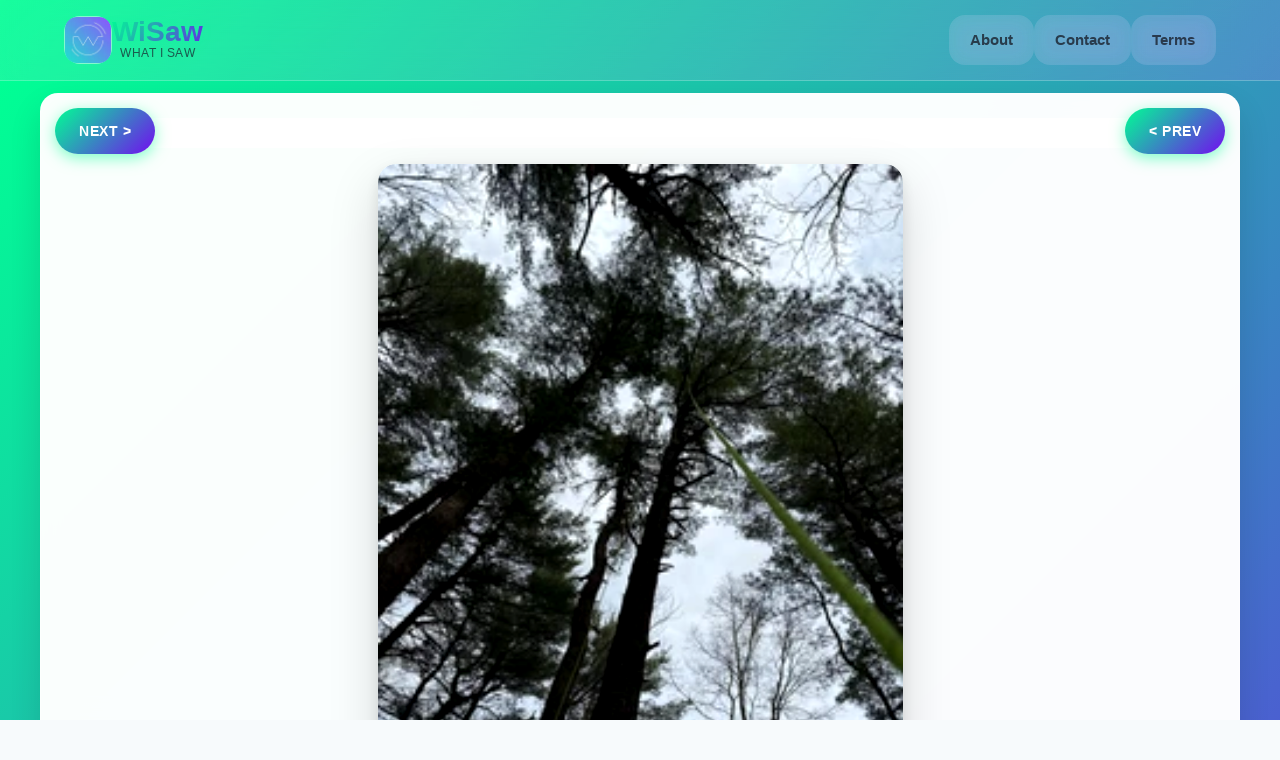

--- FILE ---
content_type: text/html
request_url: https://wisaw.com/photos/00000000-0000-0000-0000-000000029104
body_size: 810
content:
<!doctype html><html lang="en" prefix="og: http://ogp.me/ns#" xmlns="http://www.w3.org/1999/xhtml" xmlns:fb="http://ogp.me/ns/fb#"><head><meta charset="utf-8"/><title>wisaw photo 00000000-0000-0000-0000-000000029104</title>
      <meta property="og:image" content="https://img.wisaw.com/00000000-0000-0000-0000-000000029104.webp" data-rh="true">
      <meta property="og:description" content="Check out What I saw Today (photo)" data-rh="true">
      <meta property="og:title" content="wisaw photo 00000000-0000-0000-0000-000000029104" data-rh="true">
      <meta property="og:url" content="https://wisaw.com/photos/00000000-0000-0000-0000-000000029104" data-rh="true">
      <meta property="og:site_name" content="wisaw.com">
      <meta property='og:type' content='photo' data-rh="true"/>
      <meta name="twitter:title" content="wisaw photo 00000000-0000-0000-0000-000000029104" data-rh="true">
      <meta name="twitter:card" content="summary_large_image" data-rh="true">
      <meta name="twitter:image" content="https://img.wisaw.com/00000000-0000-0000-0000-000000029104.webp" data-rh="true">
      <meta name="description" property="og:description" content="Free Stock Photos and Videos, Royalty Free Stock Images & Copyright Free Pictures, Unaltered, Taken With Phone Cameras, free pictures no copyright" data-rh="true"/><meta property="og:type" content="website" data-rh="true"/><meta name="viewport" content="width=device-width,initial-scale=1"/><meta name="google-site-verification" content="RQGZzEN0xtT0w38pKeQ1L8u8P6dn7zxfu03jt0LGgF4"/><link rel='canonical' href="https://wisaw.com/photos/00000000-0000-0000-0000-000000029104" data-rh="true"><link rel="preconnect" href="https://wisaw.com"/><link rel="preconnect" href="https://img.wisaw.com"/><link rel="manifest" href="/manifest.json"/><link rel="apple-touch-icon" sizes="180x180" href="/apple-touch-icon.webp"/><link rel="icon" type="image/webp" href="/favicon-32x32.webp" sizes="32x32"/><link rel="icon" type="image/webp" href="/favicon-16x16.webp" sizes="16x16"/><link rel="mask-icon" href="/safari-pinned-tab.svg" color="#5bbad5"/><meta name="theme-color" content="#ffffff"/><script defer="defer" src="/static/js/main.5d4d886c.js"></script><link href="/static/css/main.b8d93c30.css" rel="stylesheet"></head><body><noscript>You need to enable JavaScript to run this app.</noscript><div id="root"><h1>Unaltered Photos and Videos, Taken with Phone Cameras.</h1><h2>It's almost expected that the lighting won't be perfect and the composition might be off at times, because the goal is to capture shots spontaneously, with minimal preparation—just point and shoot. As photographers, we often worry too much about getting everything perfect, and in doing so, we miss great opportunities.</h2></div></body></html>